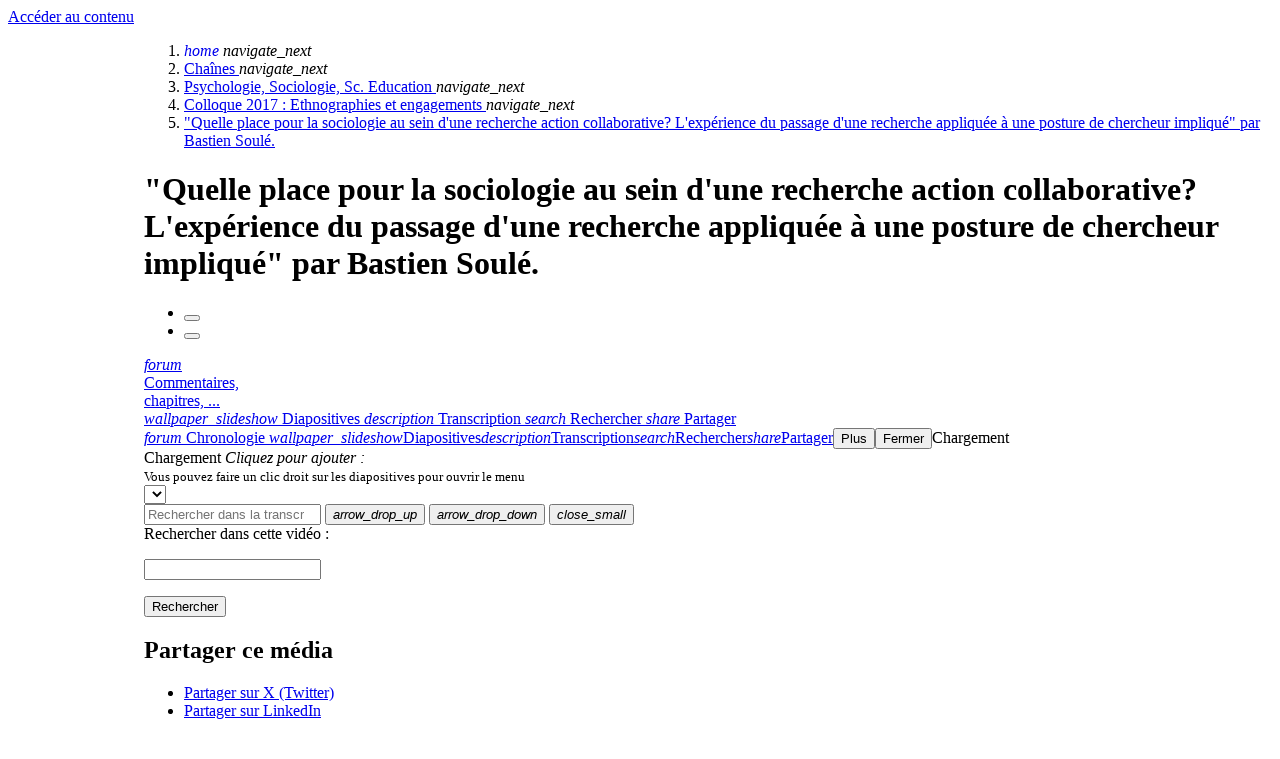

--- FILE ---
content_type: text/html; charset=utf-8
request_url: https://webtv.univ-rouen.fr/videos/bastien-soule-partie-1_part7255/
body_size: 71464
content:
<!DOCTYPE html>
<html xmlns="http://www.w3.org/1999/xhtml" id="id_page_videosbastien-soule-partie-1_part7255" class="light-theme media-page" lang="fr">
<head>
    
    <meta http-equiv="content-type" content="text/html; charset=utf-8"/>
    <meta name="viewport" content="width=device-width, initial-scale=1.0, shrink-to-fit=no"/>
    <meta name="copyright" content="UbiCast - Tous droits réservés"/>
    <meta name="DC.Format" content="text/html"/>
    <title>&quot;Quelle place pour la sociologie au sein d&#x27;une recherche action collaborative? L&#x27;expérience du passage d&#x27;une recherche appliquée à une posture de chercheur impliqué&quot; par Bastien Soulé. - Portail vidéo de l&#x27;Université de Rouen Normandie</title>
    
    
    <meta name="title" content="&#x27;&#x27;Quelle place pour la sociologie au sein d&#x27;une recherche action collaborative? L&#x27;expérience du passage d&#x27;une recherche appliquée à une posture de chercheur impliqué&#x27;&#x27; par Bastien Soulé."/>
    <meta name="DC.title" content="&#x27;&#x27;Quelle place pour la sociologie au sein d&#x27;une recherche action collaborative? L&#x27;expérience du passage d&#x27;une recherche appliquée à une posture de chercheur impliqué&#x27;&#x27; par Bastien Soulé."/>
    
    <meta name="keywords" content="une, des, pour, sur, les"/>
    <meta name="DC.keywords" content="une, des, pour, sur, les"/>
    
    
    
    <meta property="og:site_name" content="Portail vidéo de l&#x27;Université de Rouen Normandie"/>
    <meta property="og:url" content="https://webtv.univ-rouen.fr/permalink/v1258748209fej0lh7td/"/>
    <meta property="og:title" content="&#x27;&#x27;Quelle place pour la sociologie au sein d&#x27;une recherche action collaborative? L&#x27;expérience du passage d&#x27;une recherche appliquée à une posture de chercheur impliqué&#x27;&#x27; par Bastien Soulé."/>
    <meta property="og:image" content="https://webtv.univ-rouen.fr/thumb/v1258748209fej0lh7td/medium/"/>
    <meta property="og:description" content=""/>
    <!-- thumb for facebook -->
    <link rel="image_src" href="/thumb/v1258748209fej0lh7td/medium/"/>

    <link rel="alternate" type="application/json+oembed" title="&quot;Quelle place pour la sociologie au sein d&#x27;une recherche action collaborative? L&#x27;expérience du passage d&#x27;une recherche appliquée à une posture de chercheur impliqué&quot; par Bastien Soulé." href="/oembed/?url=https%3A%2F%2Fwebtv.univ-rouen.fr%2Fpermalink%2Fv1258748209fej0lh7td%2F&format=json"/>
    <link rel="alternate" type="text/xml+oembed" title="&quot;Quelle place pour la sociologie au sein d&#x27;une recherche action collaborative? L&#x27;expérience du passage d&#x27;une recherche appliquée à une posture de chercheur impliqué&quot; par Bastien Soulé." href="/oembed/?url=https%3A%2F%2Fwebtv.univ-rouen.fr%2Fpermalink%2Fv1258748209fej0lh7td%2F&format=xml"/>


    <link id="favicon_link" rel="shortcut icon" href="/public/images/custom/favicon.png?_=847"/>
    <link rel="alternate" type="application/rss+xml" title="Dernières vidéos ajoutées" href="/rss.xml"/>

    <link rel="stylesheet" type="text/css" href="/static/mediaserver/stylesheets/fonts.css?_=1ee873"/>

    
        <link rel="stylesheet" type="text/css" href="/static/mediaserver/fonts/fa/font-awesome.min.css?_=1ee873"/>
        <link rel="stylesheet" type="text/css" href="/static/mediaserver/odm/odm.min.css?_=1ee873"/>
        <link rel="stylesheet" type="text/css" href="/static/mediaserver/stylesheets/ubi-legacy-common-css.min.css?_=1ee873"/>
        <link rel="stylesheet" type="text/css" href="/static/mediaserver/flags/css/flag-icons.min.css?_=1ee873"/>
        <link rel="stylesheet" type="text/css" href="/static/mediaserver/ms-js/ms-browser.min.css?_=1ee873"/>
        <link rel="stylesheet" type="text/css" href="/static/mediaserver/ms-js/ms-items.min.css?_=1ee873"/>

        <script type="text/javascript" src="/static/mediaserver/jsu/dist/jsu.min.js?_=1ee873"></script>
        <script type="text/javascript" src="/static/mediaserver/odm/odm.min.js?_=1ee873"></script>
        <script type="text/javascript" src="/static/mediaserver/jsu/vendors/jquery/jquery.min.js?_=1ee873"></script>
        <script type="text/javascript" src="/static/mediaserver/javascripts/ajax-csrf.js?_=1ee873"></script>
        <script type="text/javascript" src="/static/mediaserver/javascripts-i18n/fr.js?_=1ee873"></script>
        <script type="text/javascript" src="/static/mediaserver/ms-js/ms-api.min.js?_=1ee873"></script>
        <script type="text/javascript" src="/static/mediaserver/javascripts/base-scripts.js?_=1ee873"></script>
        <script type="text/javascript">
            /* globals jsu, ubiBaseJS, MSAPIClient */
            jsu.useLang('fr');
            window.MSAPI = new MSAPIClient();
            window.ubiBaseJS = new UbiBaseJS({
                
                cookiesMsgAllowed: true
            });
            window.recordPopupUrl = '/add-content/record/window/';
            window.reLoginUrl = '/login/iframe/?next=/message/iframe/success/';
            window.odmConf = {'extraCssClasses': ['ubi-legacy']};
        </script>
    

    
        
<script id="angular_data" type="application/json">
    {
        "about_url": "/about/",
        "allow_autocam": false,
        "allow_live_webstudio": false,
        "catalog_fields_to_display": ["duration", "description", "creation_date", "speaker", "views", "storage", "add_date", "type", "parent", "channel_content", "rss_links", "rss_links_podcast"],
        "contact_url": "mailto:tice@univ\u002Drouen.fr",
        "cookies_url": "/static/mediaserver/docs/Nudgis_Politique-cookies.pdf",
        "default_search_in_fields": ["title", "keywords", "speaker", "location", "extref"],
        "custom_title": "Portail vidéo de l\u0027Université de Rouen Normandie",
        "display_categories_in_menu": false,
        "display_cookies_portal": true,
        "display_language_flag": true,
        "favicon_url": "/public/images/custom/favicon.png",
        "footer_text": "\u003Ccenter\u003E\u003Cspan style\u003D\u0022color:#666\u003B\u0022\u003E\u003Ca target\u003D\u0022blank\u0022 href\u003D\u0022https://ornes.univ\u002Drouen.fr/sun/mentions\u002Dlegales/webtv_mentions_legales.html\u0022\u003EMentions légales\u003C/a\u003E \u002D \u003Ca href\u003D\u0022https://portail.univ\u002Drouen.fr/mes\u002Dressources/ressources\u002Dpedagogiques/projets/#Partenaires\u0022 target\u003Dblank\u0022\u003ECrédits\u003C/a\u003E\u003C/span\u003E\u003C/center\u003E\u003Cbr/\u003E",
        "help_href": "https://help.ubicast.tv/channels/nudgis\u002Dfr/",
        "language": "fr",
        "legal_urls": [],
        "lives_interval": 30,
        "logo_url": "/public/images/custom/logo-univ-rouen-normandie-couleur_4478.png",
        "maintenance_message": "",
        "sitemap_url": "/sitemap/",
        "skin_theme": "light",
        "static_base_url": "/static/mediaserver/mediaserver-angular/",
        "suggested_languages": ["eng", "fre", "ger", "spa", "ita"],
        "trash_enabled": true,
        "user_authenticated": false,
        "upload_disabled": false,
        "white_label": false
    }
</script>

    <style>
        html {
            scroll-padding-top: calc(1em + var(--header-height));
        }
        #global {
            margin-top: var(--header-height);
            margin-left: 8.5em;
        }
        .sm #global,
        .xs #global {
            margin-left: 0;
        }
        .xs #global {
            margin-top: var(--header-height, 56px);
        }
    </style>
    
        <link rel="stylesheet" href="/static/mediaserver/mediaserver-angular-header/styles.css?_=1ee873" media="print" onload="this.media='all'">
        <noscript><link rel="stylesheet" href="/static/mediaserver/mediaserver-angular-header/styles.css?_=1ee873"></noscript>
        <script src="/static/mediaserver/mediaserver-angular-header/polyfills.js?_=1ee873" type="module" defer></script>
        <script src="/static/mediaserver/mediaserver-angular-header/main.js?_=1ee873" type="module" defer></script>

        <link rel="stylesheet" href="/static/mediaserver/mediaserver-angular-footer/styles.css?_=1ee873" media="print" onload="this.media='all'">
        <noscript><link rel="stylesheet" href="/static/mediaserver/mediaserver-angular-footer/styles.css?_=1ee873"></noscript>
        <script src="/static/mediaserver/mediaserver-angular-footer/polyfills.js?_=1ee873" type="module" defer></script>
        <script src="/static/mediaserver/mediaserver-angular-footer/main.js?_=1ee873" type="module" defer></script>
    


    
    
        
        
    
<link rel="stylesheet" type="text/css" href="/static/mediaserver/stylesheets/media/media.css?_=1ee873"/>
<link rel="alternate" type="application/rss+xml" title="Dernières vidéos de la chaîne : Colloque 2017 : Ethnographies et engagements" href="/channels/c125874357fda943ptoi/rss.xml"/>
<link rel="alternate" type="application/rss+xml" title="Dernières annotations sur le média : &quot;Quelle place pour la sociologie au sein d&#x27;une recherche action collaborative? L&#x27;expérience du passage d&#x27;une recherche appliquée à une posture de chercheur impliqué&quot; par Bastien Soulé." href="/annotations/rss/v1258748209fej0lh7td.xml"/>


    
    
        <script type="text/javascript" src="/static/mediaserver/javascripts/fullscreen-manager.js?_=1ee873"></script>
    
    <script type="text/javascript">
        window.fullscreenManager = new FullscreenManager({
            selector: '.media-container',
            fallbackURL: '/permalink/v1258748209fej0lh7td/iframe/'
        });
    </script>
    <script type="text/javascript" src="/static/mediaserver/javascripts/media/media-page.js?_=1ee873" data-oid="v1258748209fej0lh7td" data-iframe="no" data-editor="no" data-tasks="no"></script>
    
        
            
<script type="text/javascript" src="/static/mediaserver/qrious/qrious.min.js?_=1ee873"></script>
<script type="text/javascript" src="/static/mediaserver/javascripts/media/embed.js?_=1ee873"></script>

<script type="text/javascript">

    new EmbedManager({
        id: "link_media",
        label: "Lier ce média",
        url: "https://webtv.univ-rouen.fr/permalink/v1258748209fej0lh7td/",
        contentType: "video",
        contentTitle: "\u0022Quelle place pour la sociologie au sein d\u0027une recherche action collaborative? L\u0027expérience du passage d\u0027une recherche appliquée à une posture de chercheur impliqué\u0022 par Bastien Soulé.",
        contentThumb: "https://webtv.univ-rouen.fr/thumb/v1258748209fej0lh7td/play/",
        showTimecode: true,
        linkMode: true
    });


    new EmbedManager({
        id: "embed_media",
        label: "Intégrer ce média",
        url: "https://webtv.univ-rouen.fr/permalink/v1258748209fej0lh7td/iframe/",
        contentType: "video",
        showTimecode: true,
        linkMode: false
    });

</script>

        
    


    
<link rel="stylesheet" type="text/css" href="/static/mediaserver/ucplayer/player/ubicast-player.min.css?_=1ee873"/>
<script type="text/javascript" src="/static/mediaserver/ucplayer/player/lib/hls.min.js?_=1ee873"></script>
<script type="text/javascript" src="/static/mediaserver/ucplayer/player/ubicast-player.min.js?_=1ee873"></script>

<script type="text/javascript">
    // player
    window.player = new Player({
        mediaOID: "v1258748209fej0lh7td",
        mediaTitle: "\u0022Quelle place pour la sociologie au sein d\u0027une recherche action collaborative? L\u0027expérience du passage d\u0027une recherche appliquée à une posture de chercheur impliqué\u0022 par Bastien Soulé.",
        mediaLanguage: "fre",
        locked: false,
        
        
        playbackRates: "0.5|0.8|1.0|1.3|1.6|2.0",
        display: {
            texture1Width: 35,
            texture1Ratio: 1.77777778,
            texture2Ratio: 1.3333333
        },
        controls: {
            
            seekBackwardSeconds: 5,
            seekForwardSeconds: 5
        },
        
        core: {
            
            
            nextSeek: null
        },
        
        slides: {
            aspectRatio: 1.3333333
        },
        
        
        statistics: {
            postInterval: 30,
            sessionUrl: "/statistics/session/v1258748209fej0lh7td/",
            renewUrl: "/statistics/renew/v1258748209fej0lh7td/",
            dataUrl: "/statistics/add/v1258748209fej0lh7td/"
        }
    });
</script>



    
<link rel="stylesheet" type="text/css" href="/static/mediaserver/ucplayer/sidebar/aside_player.min.css?_=1ee873"/>
<script src="/static/mediaserver/ucplayer/sidebar/aside_player.min.js?_=1ee873"></script>

<link rel="stylesheet" type="text/css" href="/static/mediaserver/stylesheets/fields/dragdrop.css?_=1ee873"/>
<script src="/static/mediaserver/javascripts/fields/dragdrop.js?_=1ee873"></script>
<script>
    /* global AsidePlayer, MSAPI, AsidePlayerTimeline, AsidePlayerSlides, DragDrop */
    window.asidePlayer = new AsidePlayer({
        'currentOid': 'v1258748209fej0lh7td',
        'apiManager': MSAPI,
        'mediaTitle': '\u0022Quelle place pour la sociologie au sein d\u0027une recherche action collaborative? L\u0027expérience du passage d\u0027une recherche appliquée à une posture de chercheur impliqué\u0022 par Bastien Soulé.',
        'permalink': 'https://webtv.univ-rouen.fr/permalink/v1258748209fej0lh7td/',
        
        'sidebarPollingInterval': 60,
        
        
        'defaultSize': '30%',
        
        
        
        
        
        'user': {
            'name': '',
            'id': 'None',
            'shared': false
        },
        
        
        
        
        
        
        
        
        
            'allowAddAction': false,
        
        
        
        
        
            'slidesUrl': '/downloads/slides/v1258748209fej0lh7td/',
        
        'urlAddPollIframe': '/polls/bo/add/iframe/',
        'urlGetAddAnnotationForm': '/annotations/form/add/',
        'urlGetReplyAnnotationForm': '/annotations/form/reply/',
        'urlGetEditAnnotationForm': '/annotations/form/edit/'
    });
</script>



    
<script type="text/javascript" src="/static/mediaserver/javascripts/catalog/delete.js?_=1ee873"></script>
<script type="text/javascript">
    var deleteFormManager = new DeleteFormManager({
        
        trashEnabled: true,
        urlMedia: "/api/v2/medias/delete/",
        urlChannel: "/api/v2/channels/delete/",
        urlInfo: "/api/v2/medias/resources-info/",
        urlBulkDelete: "/api/v2/catalog/bulk-delete/",
        urlBulkRestore: "/api/v2/catalog/bulk-restore/"
    });
</script>

    <script>
    function deleteOrRestore (item, restore) {
        let confirmMessage = (restore ? 'Cela restaurera' :
            'Ceci supprimera définitivement') + ' ';
        confirmMessage += '"' + item.title + '"';
        confirmMessage += '.\n' + 'Êtes-vous sûr ?';
        if (!confirm(confirmMessage.replace('&nbsp;', ' '))) {
            return;
        }
        window.deleteFormManager.deleteOrRestoreItems([item], restore, () => {
            window.location.href = '/permalink/c125874357fda943ptoi/';
        });
    }
    function createWebhookTask (oid, webhook_id) {
        const button = document.querySelector('#webhook_action_' + webhook_id);
        button.disabled = true;
        toggleCustomActionsMenu();
        jsu.httpRequest({
            method: 'POST',
            url: '/api/v2/tasks/webhook/',
            data: {
                oid: oid,
                webhook_id: webhook_id,
            },
            json: false,
            callback: function (xhr, response) {
                button.disabled = false;
                if (xhr.status === 200) {
                    alert('The task is running');
                } else {
                    console.error(response);
                    alert(response.message || response.error);
                }
            }
        });
    }
    function toggleCustomActionsMenu () {
        const menu = document.querySelector('#webhook_menu');
        if (menu.style.display === 'none') {
            menu.style.display = 'block';
            menu.ariaExpanded = 'true';
        } else {
            menu.style.display = 'none';
            menu.ariaExpanded = 'false';
        }
    }
    </script>

    

    <!-- custom css -->
    <link rel="stylesheet" type="text/css" href="/public/stylesheets/theme.css?_=847"/>
    <link rel="stylesheet" type="text/css" href="/public/stylesheets/skin.css?_=847"/>
    
</head>
<body class="global ubicast-theme">
    
        <a class="global-content-link sr-only" href="#global">Accéder au contenu</a>
        
<app-header id="header" class="header"></app-header>

<!-- ##### Global ##### -->
<main id="global" role="main" class="ubi-legacy main content-padding">
  <div class="" style="padding-bottom: 0;">
    <nav aria-label="Fil d'Ariane " id="breadcrumb"
     class="breadcrumb ">
      
<ol class="breadcrumb-items">
  <li class="breadcrumb-item">
    <a class="breadcrumb-link breadcrumb-home" href="/"
        style="text-decoration: none;">
        <i title="Lien d'accueil" class="breadcrumb-icon material-symbols-outlined">home</i>
    </a>
    <i aria-hidden="true" class="breadcrumb-icon material-symbols-outlined">navigate_next</i>
  </li>
  
    <li class="breadcrumb-item">
      <a  title="Chaînes"
          class="breadcrumb-link text-ellipsis" href="/channels/">
        Chaînes
      </a>
      
        <i aria-hidden="true" class="breadcrumb-icon material-symbols-outlined">navigate_next</i>
      
    </li>
  
    <li class="breadcrumb-item">
      <a  title="Psychologie, Sociologie, Sc. Education"
          class="breadcrumb-link text-ellipsis" href="/channels/psychologie-sociologie/">
        Psychologie, Sociologie, Sc. Education
      </a>
      
        <i aria-hidden="true" class="breadcrumb-icon material-symbols-outlined">navigate_next</i>
      
    </li>
  
    <li class="breadcrumb-item">
      <a  title="Colloque 2017 : Ethnographies et engagements"
          class="breadcrumb-link text-ellipsis" href="/channels/colloque-2017-ethnographies-et-engagements/">
        Colloque 2017 : Ethnographies et engagements
      </a>
      
        <i aria-hidden="true" class="breadcrumb-icon material-symbols-outlined">navigate_next</i>
      
    </li>
  
    <li class="breadcrumb-item">
      <a aria-current="page" title="&quot;Quelle place pour la sociologie au sein d&#x27;une recherche action collaborative? L&#x27;expérience du passage d&#x27;une recherche appliquée à une posture de chercheur impliqué&quot; par Bastien Soulé."
          class="breadcrumb-link text-ellipsis" href="/permalink/v1258748209fej0lh7td/">
        &quot;Quelle place pour la sociologie au sein d&#x27;une recherche action collaborative? L&#x27;expérience du passage d&#x27;une recherche appliquée à une posture de chercheur impliqué&quot; par Bastien Soulé.
      </a>
      
    </li>
  
</ol>

    </nav>

    <!-- ##### Title block ##### -->
    <header class="main-title media">
      <div class="main-title-container">
        <h1 class="center-title text-ellipsis">
<span >
    &quot;Quelle place pour la sociologie au sein d&#x27;une recherche action collaborative? L&#x27;expérience du passage d&#x27;une recherche appliquée à une posture de chercheur impliqué&quot; par Bastien Soulé.
</span>
</h1>
        <div id="commands_place" class="right-title">
    
</div>
      </div>
    </header>
    <!-- ##### Navbar ##### -->
    <nav class="navbar hidden" role="navigation" aria-label="Dans la barre de navigation et de commandes de la page">
      <ul class="links"><li class="button-nav item hidden prev"><button type="button" class="button-text" aria-label="Précédent" title="Précédent"><i class="fa fa-fw fa-angle-left"></i></button></li><li class="button-nav item hidden next"><button type="button" class="button-text" aria-label="Suivant" title="Suivant"><i class="fa fa-fw fa-angle-right"></i></button></li></ul><ul class="next-menu hidden" aria-hidden="true"></ul>
    </nav>
  </div>
  <!-- ##### Content ##### -->
  <div id="container" class="">
    <!-- ##### Message block ##### -->
    



    
    

<div class="margin-fix"></div>
<div class="media-container media-viewer">
    <div class="media-main">
        
            
<div id="player_block">
    <div class="player-thumb" style="background-image: url(/thumbnails/videos/v125874823110c8hg0c0q8hqlo5u0g/thumb_large.jpg?st=QDgNSqGG7zXYTGeCgmG4qQ&amp;e=1769126569);"></div>
    <div class="player-init"><div><i class="fa fa-spinner fa-spin"></i></div></div>
    <div class="player-ui" style="visibility: hidden;">
        <div class="player-textures">
            <div class="player-texture player-texture-2"><div></div></div>
            <div class="player-texture player-texture-1"><div></div></div>
        </div>

        <div class="player-audio-mode-msg" style="display: none;">
            <div><i class="fa fa-music" aria-hidden="true"></i> <b class="player-trans">Audio mode</b></div>
        </div>

        <div class="player-subtitles" style="display: none;"></div>

        <div class="player-mask" style="display: none;"><div><i class="fa fa-spinner fa-spin" aria-hidden="true"></i><span class="sr-only">Chargement</span></div></div>

        <div class="player-controls" style="display: none;">
            <div class="player-play player-control">
                <button type="button" class="player-button">
                    <i class="icon material-symbols-outlined" aria-hidden="true">play_arrow</i>
                </button>
            </div>
            <div class="player-backward player-control" style="display: none;">
                <button type="button" class="player-button">
                    <i class="icon material-symbols-outlined" aria-hidden="true">history</i>
                    <sub></sub>
                </button>
            </div>
            <div class="player-forward player-control" style="display: none;">
                <button type="button" class="player-button">
                    <i class="icon material-symbols-outlined" aria-hidden="true">update</i>
                    <sub></sub>
                </button>
            </div>
            <div class="player-rate player-control" style="display: none;">
                <button type="button" class="player-button">
                    <i class="icon material-symbols-outlined" aria-hidden="true">fast_forward</i>
                    <sub>1x</sub>
                </button>
                <div class="player-ctrl-menu" id="player_rate_menu"><div class="player-ctrl-menu-container">
                    <fieldset>
                        <legend class="player-trans sr-only">Playback rate</legend>
                        <div>
                            <ul>
                                <li>
                                    <label for="player_rate_1">
                                        <input type="radio" name="player-rate-choice" id="player_rate_1" value="1" checked/>
                                        <span>1x</span>
                                    </label>
                                </li>
                            </ul>
                        </div>
                    </fieldset>
                </div></div>
            </div>
            <div class="player-time player-control">
                <span class="player-label-time">0:00</span> <span class="player-label-duration"></span>
            </div>
            <div class="player-volume player-control" style="display: none;">
                <button type="button" class="player-button" aria-expanded="false" aria-controls="player_audio_menu">
                    <i class="sound-icon icon material-symbols-outlined" aria-hidden="true">volume_up</i>
                </button>
                <div class="player-ctrl-menu" id="player_audio_menu"><div class="player-ctrl-menu-container">
                    <fieldset>
                        <legend class="player-trans sr-only">Volume</legend>
                        <button type="button" title="(M)" id="player_mute_input">
                            <i class="mute-button-icon icon material-symbols-outlined" aria-hidden="true">volume_up</i>
                            <span class="player-trans sr-only">Mute</span>
                        </button>
                        <input type="range" role="slider" title="(⇧+↑, ⇧+↓)"
                               id="player_volume_bar" class="player-volume-bar"
                               min="0" max="100" step="5" value="100" draggable="draggable"
                               aria-valuemin="0" aria-valuemax="100" aria-valuenow="100"
                               aria-labelledby="audio_slider_title" aria-valuetext="0.00"/>
                    </fieldset>
                </div></div>
            </div>
            <div class="player-subttl player-control" style="display: none;">
                <button type="button" class="player-button" aria-expanded="false" aria-controls="player_subtitles_menu">
                    <i class="icon material-symbols-outlined" aria-hidden="true">subtitles</i>
                    <sub style="display: none;"></sub>
                </button>
                <div class="player-ctrl-menu" id="player_subtitles_menu"><div class="player-ctrl-menu-container">
                    <fieldset class="player-ctrl-subtitles" style="display: none;">
                        <legend class="player-trans" title="(C)">Subtitles</legend>
                        <div></div>
                    </fieldset>
                    <fieldset class="player-ctrl-audio" style="display: none;">
                        <legend class="player-trans" title="(A)">Audio</legend>
                        <div></div>
                    </fieldset>
                </div></div>
            </div>
            <div class="player-settings player-control" style="display: none;">
                <button type="button" class="player-button" aria-expanded="false" aria-controls="player_settings_menu">
                    <i class="icon material-symbols-outlined" aria-hidden="true">settings</i>
                    <sub>-</sub>
                </button>
                <div class="player-ctrl-menu" id="player_settings_menu"><div class="player-ctrl-menu-container">
                    <div class="player-shortcuts-menu">
                        <button type="button" class="player-trans" data-role="none">Keyboard shortcuts</button>
                    </div>
                    <fieldset class="player-display-settings">
                        <legend class="player-trans">Settings</legend>
                        <div>
                            <div class="player-settings-controls">
                                <p>
                                    <label for="player_dock_controls">
                                        <input type="checkbox" id="player_dock_controls"/>
                                        <span class="player-trans">Always show controls</span>
                                    </label>
                                </p>
                            </div>
                            <div class="player-settings-dual" style="display: none;">
                                <p>
                                    <label for="player_layout_pip">
                                        <input type="checkbox" id="player_layout_pip"/>
                                        <span class="player-trans">Picture in picture display</span>
                                    </label>
                                </p>
                                <p>
                                    <label for="player_left_slide">
                                        <input type="checkbox" id="player_left_slide"/>
                                        <span class="player-trans">Show slides in left stream</span>
                                    </label>
                                </p>
                                <p>
                                    <label class="player-trans" for="player_left_size">Left stream size:</label>
                                    <select id="player_left_size">
                                        <option value="-" selected>-</option>
                                    </select>
                                </p>
                            </div>
                            <div class="player-settings-webgl" style="display: none;">
                                <p>
                                    <label for="player_layout_dynamic">
                                        <input type="checkbox" id="player_layout_dynamic" checked disabled />
                                        <span class="player-trans">Maximize slides automatically</span>
                                    </label>
                                </p>
                            </div>
                        </div>
                    </fieldset>
                    <fieldset class="player-subtitles-settings" style="display: none;">
                        <legend class="player-trans">Display subtitles automatically</legend>
                        <div>
                            <ul>
                                <li>
                                    <label for="player_initial_subtitles_none">
                                        <input type="radio" name="player-initial-subtitles" id="player_initial_subtitles_none" value="none" checked/>
                                        <span class="player-trans">None</span>
                                    </label>
                                </li>
                                <li>
                                    <label for="player_initial_subtitles_different">
                                        <input type="radio" name="player-initial-subtitles" id="player_initial_subtitles_different" value="different"/>
                                        <span class="player-trans">In the preferred language only when the video is using another</span>
                                    </label>
                                </li>
                                <li>
                                    <label for="player_initial_subtitles_mine">
                                        <input type="radio" name="player-initial-subtitles" id="player_initial_subtitles_mine" value="mine"/>
                                        <span class="player-trans">Always in the preferred language</span>
                                    </label>
                                </li>
                                <li>
                                    <label for="player_initial_subtitles_original">
                                        <input type="radio" name="player-initial-subtitles" id="player_initial_subtitles_original" value="original"/>
                                        <span class="player-trans">Always in the original language of the video</span>
                                    </label>
                                </li>
                            </ul>
                            <p class="player-language">
                                <label class="player-trans" for="player_language">Preferred language:</label>
                                <select id="player_language">
                                    <option class="player-trans" value="">Browser language</option>
                                </select>
                            </p>
                        </div>
                    </fieldset>
                    <fieldset class="player-qualities">
                        <legend class="player-trans">Qualities</legend>
                        <div><span class="player-trans">Loading</span>...</div>
                    </fieldset>
                    <hr/>
                    <div class="player-version">UbiCast player <span></span></div>
                </div></div>
            </div>
            <div class="player-fscreen player-control" style="display: none;">
                <button type="button" class="player-button">
                    <i class="fs-icon icon material-symbols-outlined" aria-hidden="true">fullscreen</i>
                </button>
            </div>
            <div class="player-360 player-control" style="display: none;">
                <button type="button" class="player-button" aria-label="Enter VR">
                    <i class="icon material-symbols-outlined" aria-hidden="true">360</i>
                </button>
            </div>
        </div>

        <div class="player-time-overlay" style="display: none;" aria-hidden="true">
            <button title="Aller à la diapositive" type="button" class="button button-text player-time-overlay-slide" data-slide-time="0"></button>
            <div class="player-time-overlay-timeblock"><span class="player-time-overlay-timecode">0:00</span> <a title="Afficher toutes les diapositives" class="player-time-overlay-link" href="#slide">Diapositives</a></div>
        </div>

        <div class="player-seekbar" style="display: none;">
            <div class="player-seekbar-bg"></div>
            <div class="player-seekbar-container">
                <div class="player-seekbar-buffer"></div>
                <div class="player-seekbar-progress"></div>
                
                <div class="player-seekbar-markers"></div>
            </div>
            <div class="player-seekbar-slider">
                <input type="range" role="slider"
                    min="0" max="100" step="any" value="0" draggable="draggable"
                    aria-valuemin="0" aria-valuemax="100" aria-valuenow="100"
                    aria-label="Time played" aria-valuetext="0.00"/>
            </div>
            <button type="button" class="player-seekbar-button player-seekbar-left" title="Aller à l'annotation précédente" aria-label="Aller à l'annotation précédente"><i class="fa fa-step-backward" aria-hidden="true"></i></button>
            <button type="button" class="player-seekbar-button player-seekbar-right" title="Aller à l'annotation suivante" aria-label="Aller à l'annotation suivante"><i class="fa fa-step-forward" aria-hidden="true"></i></button>
        </div>

        <div class="player-top-catcher" aria-hidden="true"></div>
    </div>
    <div class="player-messages" style="display: none;">
        <div class="player-aligner"></div><div class="player-message"><div class="player-message-icon"></div><div class="player-message-content"></div></div>
    </div>
    <div class="player-top">
        
    </div>
    
        



    <div class="media-top-bar">
        <div class="menu" role="tablist">
            
<a class="aside-menu-item aside-menu-item-timeline " href="#timeline" title="Commentaires, chapitres, ..." role="tab" aria-selected="false" aria-controls="aside_content_timeline" id="aside_content_timeline_tab">
    <i class="material-symbols-outlined aside-menu-timeline-icon" aria-hidden="true">forum</i>
    <span class="aside-notification aside-notification-total"></span>
    <span class="aside-menu-label">
        
            <span style="display: block;">Commentaires,</span> <span style="display: block; white-space: nowrap;">chapitres, ...</span>
        
    </span>
</a>

<a class="aside-menu-item aside-menu-item-slide " href="#slide" title="Diapositives" role="tab" aria-selected="false" aria-controls="aside_content_slide" id="aside_content_slide_tab">
    <i class="material-symbols-outlined aside-menu-slide-icon" aria-hidden="true">wallpaper_slideshow</i>
    <span class="aside-menu-label">Diapositives</span>
</a>
<a class="aside-menu-item aside-menu-item-transcript " href="#transcript" title="Transcription" role="tab" aria-selected="false" aria-controls="aside_content_transcript" id="aside_content_transcript_tab">
    <i class="material-symbols-outlined aside-menu-transcript-icon" aria-hidden="true">description</i>
    <span class="aside-menu-label">Transcription</span>
</a>

<a class="aside-menu-item aside-menu-item-search " href="#search" title="Rechercher" role="tab" aria-selected="false" aria-controls="aside_content_search" id="aside_content_search_tab">
    <i class="material-symbols-outlined aside-menu-search-icon" aria-hidden="true">search</i>
    <span class="aside-menu-label">Rechercher</span>
</a>

<a class="aside-menu-item aside-menu-item-share " href="#share" title="Partager" role="tab" aria-selected="false" aria-controls="aside_content_share" id="aside_content_share_tab">
    <i class="material-symbols-outlined aside-menu-share-icon" aria-hidden="true">share</i>
    <span class="aside-menu-label">Partager</span>
</a>




        </div>
    </div>



    

    <div id="player_shortcuts" style="display: none;">
        <table class="even-odd" role="presentation">
            <caption class="player-trans">Keyboard shortcuts</caption>
            <thead>
                <tr>
                    <th scope="col" class="player-trans">Action</th>
                    <th scope="col" class="player-trans">Key</th>
                </tr>
            </thead>
            <tbody>
                <tr>
                    <td class="player-trans">Play / Pause</td>
                    <td class="player-trans">K or space</td>
                </tr>
                <tr>
                    <td class="player-trans">Mute / Unmute</td>
                    <td>M</td>
                </tr>
                <tr>
                    <td class="player-trans">Toggle fullscreen mode</td>
                    <td>F</td>
                </tr>
                <tr>
                    <td class="player-trans">Select next subtitles</td>
                    <td>C</td>
                </tr>
                <tr>
                    <td class="player-trans">Select next audio track</td>
                    <td>A</td>
                </tr>
                <tr>
                    <td class="player-trans">Toggle automatic slides maximization</td>
                    <td>V</td>
                </tr>
                <tr>
                    <td class="player-trans">Seek 5s backward</td>
                    <td class="player-trans">left arrow</td>
                </tr>
                <tr>
                    <td class="player-trans">Seek 5s forward</td>
                    <td class="player-trans">right arrow</td>
                </tr>
                <tr>
                    <td class="player-trans">Seek 10s backward</td>
                    <td class="player-trans">shift + left arrow or J</td>
                </tr>
                <tr>
                    <td class="player-trans">Seek 10s forward</td>
                    <td class="player-trans">shift + right arrow or L</td>
                </tr>
                <tr>
                    <td class="player-trans">Seek 60s backward</td>
                    <td class="player-trans">control + left arrow</td>
                </tr>
                <tr>
                    <td class="player-trans">Seek 60s forward</td>
                    <td class="player-trans">control + right arrow</td>
                </tr>
                <tr>
                    <td class="player-trans">Seek 1 frame backward</td>
                    <td class="player-trans">alt + left arrow</td>
                </tr>
                <tr>
                    <td class="player-trans">Seek 1 frame forward</td>
                    <td class="player-trans">alt + right arrow</td>
                </tr>
                <tr>
                    <td class="player-trans">Decrease volume</td>
                    <td class="player-trans">shift + down arrow</td>
                </tr>
                <tr>
                    <td class="player-trans">Increase volume</td>
                    <td class="player-trans">shift + up arrow</td>
                </tr>
                <tr>
                    <td class="player-trans">Decrease playback rate</td>
                    <td>&lt;</td>
                </tr>
                <tr>
                    <td class="player-trans">Increase playback rate</td>
                    <td>&gt;</td>
                </tr>
                <tr>
                    <td class="player-trans">Seek to end</td>
                    <td class="player-trans">end</td>
                </tr>
                <tr>
                    <td class="player-trans">Seek to beginning</td>
                    <td class="player-trans">beginning</td>
                </tr>
            </tbody>
        </table>
    </div>
</div>
        
    </div>
    
        
<div class="aside-player" id="aside_player" data-enhance="false">
    <div id="sidebar_error_place" class="messages"></div>
    <div class="aside-menu" id="aside_menu" role="tablist" aria-label="Onglets de la barre latérale"><a class="aside-menu-item aside-menu-item-timeline in-sidebar" href="#timeline" title="Chronologie" role="tab" aria-selected="false" aria-controls="aside_content_timeline" id="aside_content_timeline_tab"><i class="material-symbols-outlined aside-menu-timeline-icon" aria-hidden="true">forum</i><span class="aside-notification aside-notification-total"></span><span class="aside-menu-label">
        
            Chronologie
        
    </span></a><a class="aside-menu-item aside-menu-item-slide in-sidebar" href="#slide" title="Diapositives" role="tab" aria-selected="false" aria-controls="aside_content_slide" id="aside_content_slide_tab"><i class="material-symbols-outlined aside-menu-slide-icon" aria-hidden="true">wallpaper_slideshow</i><span class="aside-menu-label">Diapositives</span></a><a class="aside-menu-item aside-menu-item-transcript in-sidebar" href="#transcript" title="Transcription" role="tab" aria-selected="false" aria-controls="aside_content_transcript" id="aside_content_transcript_tab"><i class="material-symbols-outlined aside-menu-transcript-icon" aria-hidden="true">description</i><span class="aside-menu-label">Transcription</span></a><a class="aside-menu-item aside-menu-item-search in-sidebar" href="#search" title="Rechercher" role="tab" aria-selected="false" aria-controls="aside_content_search" id="aside_content_search_tab"><i class="material-symbols-outlined aside-menu-search-icon" aria-hidden="true">search</i><span class="aside-menu-label">Rechercher</span></a><a class="aside-menu-item aside-menu-item-share in-sidebar" href="#share" title="Partager" role="tab" aria-selected="false" aria-controls="aside_content_share" id="aside_content_share_tab"><i class="material-symbols-outlined aside-menu-share-icon" aria-hidden="true">share</i><span class="aside-menu-label">Partager</span></a><button id="aside_menu_item_more" class="aside-menu-item-more aside-player-button-expanded icon-button"
                aria-expanded="false" aria-controls="aside_menu_hidden"><i class="aside-menu-more-icon fa fa-bars" aria-hidden="true"></i><span class="aside-menu-label">Plus</span></button><span class="aside-menu-hidden aside-player-overlay" id="aside_menu_hidden"></span><button id="aside_close_icon" class="aside-close-icon icon-button" title="Fermer"><i class="fa fa-times-circle-o" aria-hidden="true"></i><span class="sr-only">Fermer</span></button><span class="aside-load-icon" title="Chargement"><i class="fa fa-refresh fa-spin" aria-hidden="true"></i><span class="sr-only">Chargement</span></span></div>
    <div class="aside-container">
        <div class="aside-player-button-place-top-center">
        </div>
        <span id="aside_load_label" class="fadeIn animated">
            <i class="fa fa-refresh fa-spin" aria-hidden="true"></i> Chargement
        </span>
        <span id="you_can_add_an_annotation_here"><i class="text">Cliquez pour ajouter :</i> <i class="fa fa-caret-down" aria-hidden="true"></i></span>
        <div class="aside-content-wrapper">
            <div id="aside_content_timeline" class="aside-content aside-content-timeline fadeIn animated"
                 role="tabpanel" aria-labelledby="aside_content_timeline_tab" aria-hidden="true">
                <div class="aside-menu-tab aside-menu-tab-timeline" role="list" tabindex="0">
                </div>
            </div>
            
            <div id="aside_content_slide" class="aside-content aside-content-slide fadeIn animated"
                 role="tabpanel" aria-labelledby="aside_content_slide_tab" aria-hidden="true">
                <div class="aside-menu-tab aside-menu-tab-slide" role="document" tabindex="0">
                    <div class="center">
                        <small>Vous pouvez faire un clic droit sur les diapositives pour ouvrir le menu</small>
                    </div>
                    <div id="all_slides_block" class="icon-list" role="list">
                    </div>
                </div>
            </div>
            
            <div id="aside_content_transcript" class="aside-content aside-content-transcript fadeIn animated"
                 role="tabpanel" aria-labelledby="aside_content_transcript_tab" aria-hidden="true">
                <div class="aside-menu-tab aside-menu-tab-transcript" role="document" tabindex="0">
                    <div class="transcript-top-bar">
                        <select class="transcript-select" id="current_transcript_select"></select>
                        <div class="transcript-search" role="search" aria-label="Transcription">
                            <input class="transcript-search-input"
                                   id="search_in_transcript_input"
                                   type="search"
                                   role="searchbox"
                                   aria-description="Les résultats de la recherche s'affichent ci-dessous. Les raccourcis clavier sont : "Entrée" ou "Flèche vers le bas" pour le résultat suivant, "Flèche vers le haut" pour le résultat précédent et "Echap" pour effacer la recherche."
                                   placeholder="Rechercher dans la transcription"/>
                            <span class="transcript-search-count"
                                  id="search_in_transcript_result_count"
                                  role="status"
                                  aria-atomic="true"></span>
                            <button type="button" class="search-button prev-button icon-button hidden" title="Résultat précédent">
                                <i class="material-symbols-outlined" aria-hidden="true">arrow_drop_up</i>
                            </button>
                            <button type="button" class="search-button next-button icon-button hidden" title="Résultat suivant">
                                <i class="material-symbols-outlined" aria-hidden="true">arrow_drop_down</i>
                            </button>
                            <button type="button" class="search-button clear-button icon-button hidden" title="Effacer la recherche">
                                <i class="material-symbols-outlined" aria-hidden="true">close_small</i>
                            </button>
                        </div>
                    </div>
                    <div class="transcript-content" id="current_transcript_content">
                    </div>
                </div>
            </div>
            <div id="aside_content_search" class="aside-content aside-content-search fadeIn animated"
                 role="tabpanel" aria-labelledby="aside_content_search_tab" aria-hidden="true">
                <div class="aside-menu-tab aside-menu-tab-search" role="document" tabindex="0">
                    <label for="search_in_media_input">Rechercher dans cette vidéo :</label>
                    <p><input type="text" id="search_in_media_input" title="Rechercher dans cette vidéo"/></p>
                    <p id="search_in_media_checkboxes"></p>
                    <p>
                        <button type="button" id="search_in_media_btn" class="default"
                                title="Rechercher dans cette vidéo">Rechercher</button>
                    </p>
                    <div id="search_in_media_results" role="list"></div>
                </div>
            </div>
            
            <div id="aside_content_share" class="aside-content aside-content-share fadeIn animated"
                 role="tabpanel" aria-labelledby="aside_content_share_tab" aria-hidden="true">
                <div class="aside-menu-tab aside-menu-tab-share" role="document" tabindex="0">
                    



<!-- Share and download video -->

    <div class="share" id="sharing_links">
        <h2>Partager ce média</h2>
        <div class="paragraph">
            <ul class="no-list-style">
            
                <li class="share-on-twitter">
                    <a title="Partager sur Twitter (nouvelle fenêtre)" class="share-link share-twitter" target="_blank" href="https://twitter.com/intent/tweet?text=Je%20regarde%20en%20ce%20moment%20:%20&quot;Quelle%20place%20pour%20la%20sociologie%20au%20sein%20d&#x27;une%20recherche%20action%20collaborative?%20L&#x27;exp%C3%A9rience%20du%20passage%20d&#x27;une%20recherche%20appliqu%C3%A9e%20%C3%A0%20une%20posture%20de%20chercheur%20impliqu%C3%A9&quot;%20par%20Bastien%20Soul%C3%A9.%20https://webtv.univ-rouen.fr/permalink/v1258748209fej0lh7td/iframe/">
                        <i class="fa fa-fw fa-twitter" aria-hidden="true"></i><span> Partager sur X (Twitter)</span>
                    </a>
                </li>
                <li class="share-on-linkedin">
                    <a title="Partager sur LinkedIn (nouvelle fenêtre)" class="share-link share-linkedin" target="_blank" href="https://www.linkedin.com/shareArticle?url=https://webtv.univ-rouen.fr/permalink/v1258748209fej0lh7td/iframe/&mini=true">
                        <i class="fa fa-fw fa-linkedin" aria-hidden="true"></i><span> Partager sur LinkedIn</span>
                    </a>
                </li>
                <li class="share-on-facebook">
                    <a title="Partager sur Facebook (nouvelle fenêtre)" class="share-link share-facebook" target="_blank" href="https://www.facebook.com/sharer.php?u=https://webtv.univ-rouen.fr/permalink/v1258748209fej0lh7td/iframe/">
                        <i class="fa fa-fw fa-facebook" aria-hidden="true"></i><span> Partager sur Facebook</span>
                    </a>
                </li>
            
            
                <li class="share-by-mail">
                    <a title="Partager cette vidéo par email (nouvelle fenêtre)" class="share-link share-mail" href="mailto:?subject=Je%20vous%20recommande%20ce%20m%C3%A9dia%20:%20&quot;Quelle%20place%20pour%20la%20sociologie%20au%20sein%20d&#x27;une%20recherche%20action%20collaborative?%20L&#x27;exp%C3%A9rience%20du%20passage%20d&#x27;une%20recherche%20appliqu%C3%A9e%20%C3%A0%20une%20posture%20de%20chercheur%20impliqu%C3%A9&quot;%20par%20Bastien%20Soul%C3%A9.&body=https://webtv.univ-rouen.fr/permalink/v1258748209fej0lh7td/iframe/">
                        <i class="fa fa-fw fa-envelope" aria-hidden="true"></i><span> Partager cette vidéo par email</span>
                    </a>
                </li>
            
            </ul>
        </div>
    </div>



    <div class="share" id="link_media"></div>



    <div class="share" id="embed_media"></div>



    <div class="share" id="download_links">
        <h2>Liens de téléchargement</h2>
        <div class="paragraph">
            <ul class="no-list-style">
            
                <li class="download-video-link">
                    <a class="download download-mp4" href="/downloads/file/v1258748209fej0lh7td/?url=v1258748209fej0lh7td_720.mp4" target="_blank" download="quelle-place-pour-la-sociologie-au-sein-dune... 720p.mp4">
                        <i class="fa fa-fw fa-file-video-o" aria-hidden="true"></i><span> Fichier MP4, 720p, 253.6 Mo</span>
                    </a>
                </li>
            
                <li class="download-video-link">
                    <a class="download download-mp4" href="/downloads/file/v1258748209fej0lh7td/?url=v1258748209fej0lh7td_360.mp4" target="_blank" download="quelle-place-pour-la-sociologie-au-sein-dune... 360p.mp4">
                        <i class="fa fa-fw fa-file-video-o" aria-hidden="true"></i><span> Fichier MP4, 360p, 114.8 Mo</span>
                    </a>
                </li>
            
                <li class="download-video-link">
                    <a class="download download-mp4" href="/downloads/file/v1258748209fej0lh7td/?url=v1258748209fej0lh7td_360.mp4" target="_blank" download="quelle-place-pour-la-sociologie-au-sein-dune... 360p.mp4">
                        <i class="fa fa-fw fa-file-video-o" aria-hidden="true"></i><span> Fichier MP4, 360p, 114.8 Mo</span>
                    </a>
                </li>
            
                <li class="download-audio-link">
                    <a class="download download-mp3" href="/downloads/file/v1258748209fej0lh7td/?url=v1258748209fej0lh7td_0.mp3" target="_blank" download="quelle-place-pour-la-sociologie-au-sein-dune... audio.mp3">
                        <i class="fa fa-fw fa-file-audio-o" aria-hidden="true"></i><span> Fichier MP3, 29.6 Mo</span>
                    </a>
                </li>
            
                <li class="download-audio-link">
                    <a class="download download-oga" href="/downloads/file/v1258748209fej0lh7td/?url=v1258748209fej0lh7td_0.oga" target="_blank" download="quelle-place-pour-la-sociologie-au-sein-dune... audio.oga">
                        <i class="fa fa-fw fa-file-audio-o" aria-hidden="true"></i><span> Fichier OGA, 16.5 Mo</span>
                    </a>
                </li>
            
                <li class="download-slides-link" style="display: none;">
                    <a class="download download-slides" href="/downloads/slides/v1258748209fej0lh7td/" target="_blank" download="quelle-place-pour-la-sociologie-au-sein-dune... diapositives.zip">
                        <i class="fa fa-fw fa-file-powerpoint-o" aria-hidden="true"></i><span> Fichier ZIP contenant toutes les diapositives</span>
                    </a>
                </li>
            
            </ul>
        </div>
    </div>



    <div class="share" id="message_hls_sharing">
        <h2>Flux vidéo HLS</h2>
        <div class="paragraph">
            <p class="tooltip">Vous pouvez utiliser un lecteur externe pour lire le flux (comme VLC).</p>
            <a class="download download-hls" target="_blank" href="/api/v2/medias/playlist/?oid=v1258748209fej0lh7td">
                <i class="fa fa-fw fa-file-video-o" aria-hidden="true"></i><span> Flux vidéo HLS</span>
            </a>
        </div>
    </div>


                </div>
            </div>
            
            
            
        </div>
        <div class="aside-shadow-block"></div>
    </div>
    <div class="aside-player-button-place-left">
        <button type="button" id="aside_player_button_fullscreen"
                class="aside-player-button aside-player-button-fullscreen" aria-label="Afficher en plein écran"
                title="Afficher en plein écran">
            <i class="fa fa-fw fa-angle-double-left" aria-hidden="true"></i>
        </button>
        <button type="button" id="aside_player_button_filter" aria-expanded="false"
                aria-controls="aside_player_filter_overlay"
                class="aside-player-button-expanded aside-player-button aside-player-button-filter"
                aria-label="Montrer les filtres" title="Montrer les filtres">
            <i class="fa fa-fw fa-sliders" aria-hidden="true"></i>
        </button>
        <button type="button" class="aside-player-button aside-player-button-zoom"
                id="aside_content_slide_zoom_less"
                aria-label="Zoom -"
                title="Zoom -">
            <i class="fa fa-fw fa-search-minus" aria-hidden="true"></i>
        </button>
        <button type="button" class="aside-player-button aside-player-button-zoom"
                id="aside_content_slide_zoom_more"
                aria-label="Zoom +"
                title="Zoom +">
            <i class="fa fa-fw fa-search-plus" aria-hidden="true"></i>
        </button>
        <button type="button" class="aside-player-button-transcript"
                id="lock_transcript_scroll"
                aria-label="Arrêter de suivre la lecture de la vidéo"
                title="Arrêter de suivre la lecture de la vidéo">
            Arrêt de la lecture synchronisée
        </button>
    </div>
    <div class="aside-player-button-place-right">
        <a id="aside_player_button_dl_slides" class="aside-player-button aside-player-button-add button main"
           aria-label="Télécharger les diapositives"
           title="Télécharger les diapositives">
            <i class="fa fa-fw fa-download" aria-hidden="true"></i>
        </a>
        <button type="button" id="aside_player_button_add_social" aria-expanded="false"
                class="aside-player-button-expanded aside-player-button aside-player-button-add main"
                aria-label="Ajouter des annotations sociales" title="Ajouter des annotations sociales">
            <i class="fa fa-fw fa-comments" aria-hidden="true"></i>
        </button>
        <button type="button" id="aside_player_button_add" aria-expanded="false"
                class="aside-player-button-expanded aside-player-button aside-player-button-add main"
                aria-label="Ajouter des annotations éditoriales" title="Ajouter des annotations éditoriales">
            <i class="fa fa-fw fa-plus" aria-hidden="true"></i>
        </button>
    </div>
    <div class="aside-player-overlay aside-player-add-social fadeInUp animated">
    </div>
    <div class="aside-player-overlay aside-player-add-types fadeInUp animated">
    </div>
    <div class="aside-player-overlay aside-player-add-form fadeInDown animated">
        <span class="active-annotation-color" style="border-left: 5px solid"></span>
    </div>
    <div class="aside-player-overlay aside-player-notification-form-overlay fadeInDown animated">
        <div class="overlay-form">
            <span class="aside-player-notification-form-overlay-title">S'abonner aux notifications</span>
            <p>Si vous êtes abonné aux notifications, un e-mail vous sera envoyé pour toutes les annotations ajoutées.</p>
            
            <p>Votre compte utilisateur n'a pas d'adresse e-mail.</p>
            
        </div>
    </div>
    <div id="aside_player_filter_overlay" class="aside-player-overlay aside-player-filter-overlay fadeInUp animated">
        <div class="aside-player-type-filters">
        </div>
        <div class="aside-player-common-filters">
            <div class="aside-player-common-filters-labels">
                <button type="button" id="aside_player_filter_item_favorite"
                        class="aside-player-filter-item aside-player-fitler-favorite">
                    <span class="aside-player-fitler-label">
                        <i class="aside-player-filter-item-icon fa fa-star" aria-hidden="true"></i>Mes favoris
                    </span>
                    <span class="aside-player-filter-number"></span>
                </button>
                <button type="button" id="aside_player_filter_item_w_attachment"
                        class="aside-player-filter-item aside-player-fitler-attachment">
                    <span class="aside-player-fitler-label">
                        <i class="aside-player-filter-item-icon fa fa-paperclip" aria-hidden="true"></i>Avec pièce jointe
                    </span>
                    <span class="aside-player-filter-number"></span>
                </button>
                <button type="button" id="aside_player_filter_item_unanswered"
                        class="aside-player-filter-item aside-player-fitler-unanswered">
                    <span class="aside-player-fitler-label">
                        <i class="aside-player-filter-item-icon fa fa-comment-o" aria-hidden="true"></i>Non répondue
                    </span>
                    <span class="aside-player-filter-number"></span>
                </button>
                
                <button type="button" id="aside_player_filter_item_new"
                        class="aside-player-filter-item aside-player-fitler-new">
                    <i class="aside-player-filter-item-icon fa fa-plus" aria-hidden="true"></i>Nouveau<span class="aside-player-filter-number"></span>
                </button>
                <button type="button" id="aside_player_filter_item_mines"
                        class="aside-player-filter-item aside-player-fitler-mines">
                    <i class="aside-player-filter-item-icon fa fa-fw fa-user-plus" aria-hidden="true"></i>Mes annotations<span class="aside-player-filter-number"></span>
                </button>
            </div>
        </div>
        <div class="aside-player-common-filters aside-player-reset-place">
            <button type="button" class="aside-player-filter-item aside-player-fitler-reset">
                <span>
                    <i class="aside-player-filter-item-icon fa fa-undo" aria-hidden="true"></i>Réinitialiser les filtres
                </span>
            </button>
        </div>
        <div class="aside-player-common-filters aside-player-notification-place">
            <button class="aside-player-filter-item aside-player-notification-item">
            </button>
            <span id="aside_player_notification_form">
                <button type="button" class="aside-player-filter-item">
                    <span>
                        <i class="aside-player-filter-item-icon fa fa-envelope-o" aria-hidden="true"></i>
                    
                        Recevoir des notifications par e-mail des changements
                    
                    </span>
                </button>
            </span>
        </div>
    </div>
</div>

    
</div>




    
        <div class="max-width-1600" style="padding: 0 .7em; padding-top: 6px;">
            
<div class="media-metadata-bottom">
    <div class="media-metadata-info">
        <h2 class="media-metadata-title">Informations sur ce média</h2>
        
            
                <div class="media-metadata media-metadata-viewers" title="(Vues ce mois : 1)">
                    188 vues
                </div>
            
        
        
        
            <div class="media-metadata media-metadata-creation-date">
                <span>Date de création :</span>
                <span id="info_creation_date" title="10 novembre 2017, 15:44">10 novembre 2017</span>
            </div>
        
        
        
        
        
            <div class="media-metadata media-metadata-company">
                <span>Société :</span>
                <span><a class="info-link info-link-company" href="http://www.univ-rouen.fr" target="_blank">Université de Rouen Normandie</a></span>
            </div>
        
        
            <div class="media-metadata media-metadata-license">
                <span>Licence :</span>
                <span>Université de Rouen Normandie - Tous droits réservés</span>
            </div>
        
        
        
        
            
                <div class="media-metadata media-metadata-links">
                    <span>Liens :</span>
                    <ul class="media-metadata-list">
                        
                        
                        
                            <li><a class="button info-button-rss" href="/annotations/rss/v1258748209fej0lh7td.xml" title="Flux RSS des dernières annotations"><i class="fa fa-rss" aria-hidden="true"></i> Flux RSS des dernières annotations</a></li>
                        
                    </ul>
                    
                </div>
            
        
    </div>

    
        <div class="media-metadata-similar">
            <h2>Autres médias dans la chaîne "<a href="/channels/colloque-2017-ethnographies-et-engagements/">Colloque 2017 : Ethnographies et engagements</a>"</h2>
            <ul class="ms-items no-padding">
                
                    
<li class="item-entry thumbnail item-type-video item-entry-v125874276b92hjg2g76"><a class="item-entry-link" href="/videos/domonique-desjeux-partie-1/"><span class="item-entry-preview"><span class="item-entry-preview-aligner"></span><img src="/thumbnails/videos/v125874276b92bifid49c77b45ad9k/thumb_medium.jpg?st=pdhS__1rM8yV4UGiPfx8Uw&amp;e=1769126569" alt=""/><b class="item-entry-preview-play"><i class="fa fa-play fa-4x" aria-hidden="true"></i></b></span><span class="item-entry-content"><span class="item-entry-top-bar"><span class="item-entry-layout layout-video" title="Cet élément est une vidéo" aria-label="Cet élément est une vidéo"></span></span><span class="item-entry-middle-bar"><span class="item-entry-views">134 vues, 1 cette année</span></span><span class="item-entry-bottom-bar"><span class="item-entry-title">&quot;L&#x27;engagement critique de la socio-anthropologie entre dénonciation, enchantement et compréhension&quot; par Dominique Desjeux.</span><span class="item-entry-date">15 novembre 2017</span></span></span></a></li>

                
                    
<li class="item-entry thumbnail item-type-video item-entry-v1258742766f810gaek7"><a class="item-entry-link" href="/videos/alain-bertho-partie-1/"><span class="item-entry-preview"><span class="item-entry-preview-aligner"></span><img src="/thumbnails/videos/v1258742766f8wn5b1f9m564b364it/thumb_medium.jpg?st=KovbB_3G1RmqxoJkxfCQnQ&amp;e=1769126569" alt=""/><b class="item-entry-preview-play"><i class="fa fa-play fa-4x" aria-hidden="true"></i></b></span><span class="item-entry-content"><span class="item-entry-top-bar"><span class="item-entry-layout layout-video" title="Cet élément est une vidéo" aria-label="Cet élément est une vidéo"></span></span><span class="item-entry-middle-bar"><span class="item-entry-views">130 vues, 1 cette année</span></span><span class="item-entry-bottom-bar"><span class="item-entry-title">&quot;De la recherche engagée à la recherche comme engagement&quot; par Alain Bertho.</span><span class="item-entry-date">15 novembre 2017</span></span></span></a></li>

                
                    
<li class="item-entry thumbnail item-type-video item-entry-v125874274ec6s4wl6bd"><a class="item-entry-link" href="/videos/florence-weber-partie-1/"><span class="item-entry-preview"><span class="item-entry-preview-aligner"></span><img src="/thumbnails/videos/v125874274ec58n9bffvbt27i7jm9l/thumb_medium.jpg?st=WyaSg0mAmeyYy4f6uJUMrw&amp;e=1769126569" alt=""/><b class="item-entry-preview-play"><i class="fa fa-play fa-4x" aria-hidden="true"></i></b></span><span class="item-entry-content"><span class="item-entry-top-bar"><span class="item-entry-layout layout-video" title="Cet élément est une vidéo" aria-label="Cet élément est une vidéo"></span></span><span class="item-entry-middle-bar"><span class="item-entry-views">136 vues, 1 cette année</span></span><span class="item-entry-bottom-bar"><span class="item-entry-title">&quot;Métropolisation et paupérisation inégale des territoires : des enquêtes ethnographiques mutualisées au service de politiques publiques plus efficaces&quot; par Florence Weber.</span><span class="item-entry-date">15 novembre 2017</span></span></span></a></li>

                
                    
<li class="item-entry thumbnail item-type-video item-entry-v1258742771d9rlndd7u"><a class="item-entry-link" href="/videos/eric-remy/"><span class="item-entry-preview"><span class="item-entry-preview-aligner"></span><img src="/thumbnails/videos/v1258742771d917so7q7f4a3d4ulcw/thumb_medium.jpg?st=v_NmojH8wIGp1jpZTUPZfQ&amp;e=1769126569" alt=""/><b class="item-entry-preview-play"><i class="fa fa-play fa-4x" aria-hidden="true"></i></b></span><span class="item-entry-content"><span class="item-entry-top-bar"><span class="item-entry-layout layout-video" title="Cet élément est une vidéo" aria-label="Cet élément est une vidéo"></span></span><span class="item-entry-middle-bar"><span class="item-entry-views">37 vues, 2 cette année</span></span><span class="item-entry-bottom-bar"><span class="item-entry-title">Conférence inaugurale : E. REMY</span><span class="item-entry-date">15 novembre 2017</span></span></span></a></li>

                
                    
<li class="item-entry thumbnail item-type-video item-entry-v125874276fe33f0q6wo"><a class="item-entry-link" href="/videos/patrice/"><span class="item-entry-preview"><span class="item-entry-preview-aligner"></span><img src="/thumbnails/videos/v125874276fe369sa28jdd9b87k9fi/thumb_medium.jpg?st=YMwpRf-9sCkglx7exAisbg&amp;e=1769126569" alt=""/><b class="item-entry-preview-play"><i class="fa fa-play fa-4x" aria-hidden="true"></i></b></span><span class="item-entry-content"><span class="item-entry-top-bar"><span class="item-entry-layout layout-video" title="Cet élément est une vidéo" aria-label="Cet élément est une vidéo"></span></span><span class="item-entry-middle-bar"><span class="item-entry-views">96 vues, 4 cette année</span></span><span class="item-entry-bottom-bar"><span class="item-entry-title">Conférence inaugurale : P. COHEN</span><span class="item-entry-date">15 novembre 2017</span></span></span></a></li>

                
                    
<li class="item-entry thumbnail item-type-video item-entry-v125874276e127jodlcb"><a class="item-entry-link" href="/videos/olivier-siros/"><span class="item-entry-preview"><span class="item-entry-preview-aligner"></span><img src="/thumbnails/videos/v125874276e1264emlbkaarv1oefj5/thumb_medium.jpg?st=3wM5E18HMWsIW7IdS5TYaA&amp;e=1769126569" alt=""/><b class="item-entry-preview-play"><i class="fa fa-play fa-4x" aria-hidden="true"></i></b></span><span class="item-entry-content"><span class="item-entry-top-bar"><span class="item-entry-layout layout-video" title="Cet élément est une vidéo" aria-label="Cet élément est une vidéo"></span></span><span class="item-entry-middle-bar"><span class="item-entry-views">70 vues, 1 cette année</span></span><span class="item-entry-bottom-bar"><span class="item-entry-title">Conférence inaugurale : O. SIROST</span><span class="item-entry-date">15 novembre 2017</span></span></span></a></li>

                
            </ul>
        </div>
    
</div>

        </div>
    

    



  </div>
</main>

<app-footer id="footer" class="footer"></app-footer>


    
    <div id="footer_extra"><!-- Piwik -->
<script type="text/javascript">
  var _paq = _paq || [];
  _paq.push(["setDomains", ["*.webtv.univ-rouen.fr"]]);
  _paq.push(['trackPageView']);
  _paq.push(['enableLinkTracking']);
  (function() {
    var u="//webstats.univ-rouen.fr/";
    _paq.push(['setTrackerUrl', u+'piwik.php']);
    _paq.push(['setSiteId', 32]);
    var d=document, g=d.createElement('script'), s=d.getElementsByTagName('script')[0];
    g.type='text/javascript'; g.async=true; g.defer=true; g.src=u+'piwik.js'; s.parentNode.insertBefore(g,s);
  })();
</script>
<noscript><p><img src="//webstats.univ-rouen.fr/piwik.php?idsite=32" style="border:0;" alt="" /></p></noscript>
<!-- End Piwik Code --></div>

    

    <input type="hidden" name="csrfmiddlewaretoken" value="wdL4qCFIzeba4bskCOofqBRVDwodDZv5aUF15J7SkcO440rG4hN7sexcdB4yfQfT">
</body>
</html>
